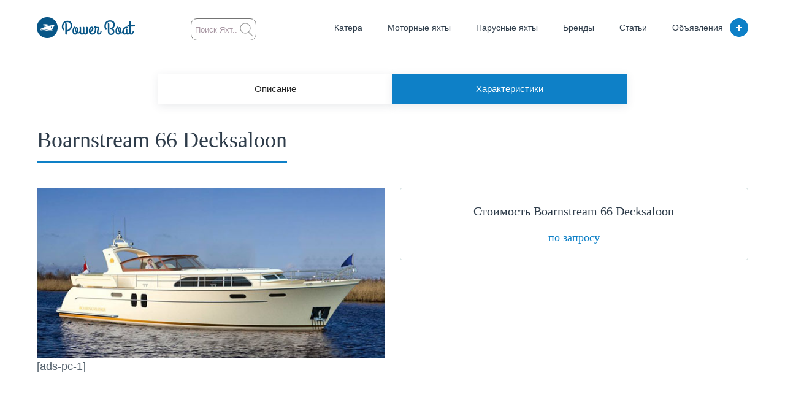

--- FILE ---
content_type: text/css
request_url: https://power-boat.ru/wp-content/themes/powerboat/css/general.css
body_size: 27915
content:
html, body, div, span, applet, object, iframe, h1, h2, h3, h4, h5, h6, p, blockquote, pre, a, abbr, acronym, address, big, cite, code, del, dfn, em, img, ins, kbd, q, s, samp, small, strike, strong, sub, sup, tt, var, b, u, i, center, dl, dt, dd, ol, ul, li, fieldset, form, label, legend, table, caption, tbody, tfoot, thead, tr, th, td, article, aside, canvas, details, embed, figure, figcaption, footer, header, hgroup, menu, nav, output, ruby, section, summary, time, mark, audio, video { margin: 0; padding: 0; border: 0; font: inherit; font-size: 100%; vertical-align: baseline; }

html { line-height: 1; }

ol, ul { list-style: none; }

table { border-collapse: collapse; border-spacing: 0; }

caption, th, td { text-align: left; font-weight: normal; vertical-align: middle; }

q, blockquote { quotes: none; }
q:before, q:after, blockquote:before, blockquote:after { content: ""; content: none; }

a img { border: none; }

article, aside, details, figcaption, figure, footer, header, hgroup, main, menu, nav, section, summary { display: block; }

/* BOX-SIZING */
/* ================================================ */
* { margin: 0; padding: 0; outline: none; -webkit-box-sizing: border-box; -moz-box-sizing: border-box; box-sizing: border-box; }
*:before, *:after { -webkit-box-sizing: border-box; -moz-box-sizing: border-box; box-sizing: border-box; }

/* CLEARFIX */
/* ================================================ */
.clearfix:before, .clearfix:after { content: " "; display: table; }

.clearfix:after { clear: both; }

/* PLACEHOLDER */
/* ================================================ */
input::-webkit-input-placeholder { color: rgba(81, 47, 72, 0.5); opacity: 1; }

input:-moz-placeholder { color: rgba(81, 47, 72, 0.5); opacity: 1; }

input::-moz-placeholder { color: rgba(81, 47, 72, 0.5); opacity: 1; }

input:-ms-input-placeholder { color: rgba(81, 47, 72, 0.5); opacity: 1; }

textarea::-webkit-input-placeholder { color: rgba(81, 47, 72, 0.5); opacity: 1; }

textarea:-moz-placeholder { color: rgba(81, 47, 72, 0.5); opacity: 1; }

textarea::-moz-placeholder { color: rgba(81, 47, 72, 0.5); opacity: 1; }

textarea:-ms-input-placeholder { color: rgba(81, 47, 72, 0.5); opacity: 1; }

body input:focus:required:invalid, body textarea:focus:required:invalid, body input:focus, body textarea:focus { outline: none; }

body input:required:valid, body textarea:required:valid { outline: none; }

:focus::-webkit-input-placeholder { opacity: 0; }

/* webkit */
:focus::-moz-placeholder { opacity: 0; }

/* Firefox 19+ */
:focus:-moz-placeholder { opacity: 0; }

/* Firefox 18- */
:focus:-ms-input-placeholder { opacity: 0; }

/* IE */
/*====================================*/
/* FONTS */
/* ================================================ */
@font-face { font-family: 'Rubik-Medium'; src: url("../fonts/Rubik-Medium.woff2") format("woff2"), url("../fonts/Rubik-Medium.ttf") format("truetype"), url("../fonts/Rubik-Medium.woff") format("woff"); font-weight: normal; font-style: normal; }
@font-face { font-family: 'Rubik-Regular'; src: url("../fonts/Rubik-Regular.woff2") format("woff2"), url("../fonts/Rubik-Regular.ttf") format("truetype"), url("../fonts/Rubik-Regular.woff") format("woff"); font-weight: normal; font-style: normal; }
@font-face { font-family: 'Tinos-bold'; src: url("../fonts/Tinos-bold.woff2") format("woff2"), url("../fonts/Tinos-bold.ttf") format("truetype"), url("../fonts/Tinos-bold.woff") format("woff"); font-weight: normal; font-style: normal; }
html, body { font-family: "Rubik-Regular", Verdana, Helvetica, Arial, sans-serif; font-size: 18px; color: #55626d; }

p { font-size: 14px; line-height: 22px; margin-bottom: 15px; }

body { background: #fff; }

.container { max-width: 1160px; margin: auto; }

img {
	display: block;
/* 	width: 100%; */
	max-width: 100%;
}

/**/
/*=============================*/
/*=====   MENU   ====*/
/*=============================*/
/**/
/* index */
/* ================================================ */
header { position: absolute; left: 0; width: 100%; padding: 28px 0; z-index: 2; }

.header_body { display: -webkit-box; display: -webkit-flex; display: -ms-flexbox; display: flex; -webkit-box-pack: justify; -ms-flex-pack: justify; justify-content: space-between; }

.logo_top { width: 160px; -webkit-transition: all .3s; transition: all .3s; }
.logo_top:hover { opacity: .6; }

.menu_top { display: inline-block; line-height: 32px; vertical-align: middle; }
.menu_top li { display: inline-block; margin-left: 36px; }
.menu_top a { display: inline-block; height: 100%; position: relative; font-family: "Rubik-Medium", Verdana, Helvetica, Arial, sans-serif; text-decoration: none; color: #2e3c4a; font-size: 14px; }
.menu_top a:before { position: absolute; bottom: 3px; left: 50%; right: 50%; content: ""; width: 0; height: 2px; background: #0e80c7; -webkit-transition: all .3s; transition: all .3s; }
.menu_top a:hover:before { width: 100%; left: 0; right: 0; }
.menu_top a:hover { color: #0e80c7; }

.plus_top { display: inline-block; width: 30px; height: 30px; margin-left: 6px; border-radius: 50%; text-align: center; vertical-align: middle; background: #0e80c7 url("../images/sprite.png") 2px -69px no-repeat; -webkit-transition: all .3s; transition: all .3s; }
.plus_top:hover { background-color: #21c3be; }

.performance { width: 100%; height: 640px; background: url("../images/performance-bg.jpg") center no-repeat; background-size: cover; }

.performance { position: relative; }

.performance_title { position: absolute; left: 0; width: 100%; bottom: 30px; text-align: center; }
.performance_title .title { text-align: center; color: #ffffff; font-family: "Tinos-bold", "Times New Roman", Times, serif; font-size: 44px; font-weight: 700; margin-bottom: 30px; }

.arrows-down-link { display: block; margin: auto; width: 30px; height: 30px; text-decoration: none; border-radius: 50%; box-shadow: 0 4px 10px rgba(46, 60, 74, 0.15); background: #ffffff url("../images/sprite.png") 6px 6px no-repeat; -webkit-transition: all .3s; transition: all .3s; }
.arrows-down-link:hover { -webkit-transform: rotate(360deg); transform: rotate(360deg); }

.type_vessel { padding: 80px 0; background: #ffffff; }

.caption_main { position: relative; text-align: center; color: #2e3c4a; font-family: "Tinos-bold", "Times New Roman", Times, serif; font-size: 36px; line-height: 43px; padding-bottom: 29px; margin-bottom: 40px; }
.caption_main:after { position: absolute; left: 50%; bottom: 0; margin-left: -20px; display: block; content: ''; height: 2px; width: 40px; background-color: #21c3be; }

.type_vessel-item { width: 31.034%; float: left; margin-right: 3.448%; border-radius: 4px; overflow: hidden; }
.type_vessel-item:nth-child(3n) { margin-right: 0; }
.type_vessel-item a { position: relative; display: block; width: 100%; height: 100%; }
.type_vessel-item a:before { display: block; content: ''; position: absolute; left: 0; top: 0; width: 100%; height: 100%; background: rgba(0, 0, 0, 0.5); opacity: 0; -webkit-transition: all .3s; transition: all .3s; }
.type_vessel-item a:hover:before { opacity: 1; }
.type_vessel-item .descr { position: absolute; left: 0; bottom: 0; width: 100%; text-align: center; text-decoration: none; padding: 47px 0 24px; color: #ffffff; font-family: "Rubik-Medium", Verdana, Helvetica, Arial, sans-serif; font-size: 20px; font-weight: 500; background-image: linear-gradient(to top, #2e3c4a 0%, rgba(46, 60, 74, 0) 100%); }

.top_articles { padding: 80px 0; background-color: #f2f7f7; }

.vessel_record { width: 360px; /*height: 334px;*/ height: 355px; box-shadow: 0 4px 14px rgba(46, 60, 74, 0.1); border-radius: 4px; border: 1px solid #dce6e7; background-color: #ffffff; float: left; overflow: hidden; }
.vessel_record .block_img a { position: relative; display: block; width: 100%; height: 100%; }
.vessel_record .block_img a:before { display: block; content: ''; position: absolute; left: 0; top: 0; width: 100%; height: 100%; background: rgba(0, 0, 0, 0.5); opacity: 0; -webkit-transition: all .3s; transition: all .3s; }
.vessel_record .block_img a:hover:before { opacity: 1; }
.vessel_record .block_text { padding: 26px 30px; }
.vessel_record .block_text p { color: #2e3c4a; font-family: "Rubik-Medium", Verdana, Helvetica, Arial, sans-serif; font-size: 18px; line-height: 24px; min-height: 48px; margin-bottom: 14px; }

.vessel_record-add { width: 360px; height: 363px; box-shadow: 0 4px 14px rgba(46, 60, 74, 0.1); border-radius: 4px; border: 1px solid #dce6e7; background-color: #ffffff; float: left; overflow: hidden; -webkit-transition: all .3s; transition: all .3s; }
.vessel_record-add:hover { -webkit-transform: scale(1.02); transform: scale(1.02); box-shadow: 0 4px 14px rgba(46, 60, 74, 0.05); }
.vessel_record-add a { text-decoration: none; }
.vessel_record-add .block_text-data { padding: 27px 10px; text-align: center; font-family: "Rubik-Medium", Verdana, Helvetica, Arial, sans-serif; }
.vessel_record-add .block_text-data .vessel_name { font-size: 18px; line-height: 24px; color: #2e3c4a; margin-bottom: 9px; }
.vessel_record-add .block_text-data .vessel_size { color: #55626d; font-size: 14px; line-height: 24px; margin-bottom: 7px; }
.vessel_record-add .block_text-data .vessel_size span { color: #2e3c4a; }
.vessel_record-add .block_text-data .vessel_price { color: #55626d; font-size: 14px; line-height: 24px; }
.vessel_record-add .block_text-data .vessel_price span { font-size: 16px; font-family: "Rubik-Medium", Verdana, Helvetica, Arial, sans-serif; color: #2e3c4a; }
.vessel_record-add .block_text-data .divider { color: #b0bdc2; font-size: 14px; }

.top_articles-block .vessel_record { width: 31.034%; margin-right: 3.448%; }
.top_articles-block .vessel_record:nth-child(3n) { margin-right: 0; }

.wr-link_articles { text-align: center; margin-top: 35px; }

.link_all-articles { text-decoration: none; display: inline-block; color: #0e80c7; font-family: "Rubik-Medium", Verdana, Helvetica, Arial, sans-serif; font-size: 14px; padding-bottom: 5px; border-bottom: 2px solid #0e80c7; -webkit-transition: all .3s; transition: all .3s; }
.link_all-articles:hover { color: #21c3be; border-bottom-color: transparent; }

.read_more { position: relative; color: #0e80c7; display: inline-block; text-decoration: none; font-family: "Rubik-Medium", Verdana, Helvetica, Arial, sans-serif; font-size: 14px; line-height: 18px; padding-right: 15px; -webkit-transition: all .3s; transition: all .3s; }
.read_more:hover { color: #21c3be; }
.read_more:after { position: absolute; top: 4px; right: 0; content: ''; display: inline-block; width: 5px; height: 9px; background: url("../images/ic-arrow-blue.png") no-repeat; background-size: cover; }
.read_more:hover:after { right: -3px; }

.block_caption { display: -webkit-box; display: -webkit-flex; display: -ms-flexbox; display: flex; -webkit-box-orient: vertical; -webkit-box-direction: normal; -ms-flex-direction: column; flex-direction: column; -webkit-box-pack: center; -ms-flex-pack: center; justify-content: center; -webkit-box-align: center; -ms-flex-align: center; align-items: center; width: 31.034%; }
.block_caption .read_more { line-height: 18px; }
.block_caption .caption_main { margin-bottom: 30px; }

.brand { padding: 80px 0; background: #ffffff; }
.brand .container { display: -webkit-box; display: -webkit-flex; display: -ms-flexbox; display: flex; -webkit-box-pack: justify; -ms-flex-pack: justify; justify-content: space-between; -webkit-box-align: center; -ms-flex-align: center; align-items: center; }

.block_brand { width: 65.517%; }

.brand_item { float: left; display: -webkit-box; display: -webkit-flex; display: -ms-flexbox; display: flex; -webkit-box-orient: vertical; -webkit-box-direction: normal; -ms-flex-direction: column; flex-direction: column; -webkit-box-pack: justify; -ms-flex-pack: justify; justify-content: space-between; -webkit-box-align: center; -ms-flex-align: center; align-items: center; width: 32.368%; height: 140px; border-radius: 4px; border: 1px solid #d3dfe0; padding: 7px 0 15px; background-color: #ffffff; margin: 5px 1.4% 5px 0; }
.brand_item:nth-child(3n) { margin-right: 0; }
.brand_item .block_img { width: 133px; height: auto; }

.brand_name { color: #2e3c4a; font-family: "Rubik-Medium", Verdana, Helvetica, Arial, sans-serif; font-size: 16px; line-height: 24px; }
.brand_name span { color: #b0bdc2; }

.private_ads { padding: 80px 0; background-color: #f2f7f7; }
.private_ads .container { display: -webkit-box; display: -webkit-flex; display: -ms-flexbox; display: flex; -webkit-box-pack: justify; -ms-flex-pack: justify; justify-content: space-between; -webkit-box-align: center; -ms-flex-align: center; align-items: center; }
.private_ads .block_caption { padding-bottom: 70px; }

.wr_slider-ads { width: 68.963%; margin-left: -20px; }
.wr_slider-ads .vessel_record-add { margin: 0 20px; }
.wr_slider-ads .vessel_record-add:hover { -webkit-transform: scale(1.02); transform: scale(1.02); box-shadow: 0 4px 14px rgba(46, 60, 74, 0.05); }

.block_button { text-align: center; margin-top: 30px; }

.slick-arrow { font-size: 0; width: 30px; height: 30px; border: 1px solid #2e3c4a; border-radius: 50%; cursor: pointer; margin: 0 3px; -webkit-transition: all .3s; transition: all .3s; }
.slick-arrow:hover { opacity: .5; }

.slick-arrow.prev { -webkit-transform: rotate(180deg); transform: rotate(180deg); background: url("../images/sprite.png") 4px -36px no-repeat; }

.slick-arrow.next { background: url("../images/sprite.png") 4px -36px no-repeat; }

.slick-arrow.slick-disabled { opacity: .5; }

.slider-ads.slick-slider .slick-track { padding: 10px 0; }

.advert { text-decoration: none; text-align: center; width: 180px; height: 44px; border-radius: 4px; background-color: #0e80c7; color: #ffffff; font-family: "Rubik-Medium", Verdana, Helvetica, Arial, sans-serif; font-size: 14px; line-height: 44px; -webkit-transition: all .3s; transition: all .3s; margin-bottom: 7px; }
.advert:hover { background: #21c3be; }

span.advert_subtext { color: #55626d; font-size: 14px; line-height: 24px; }

footer { padding: 20px 0; background-color: #2e3c4a; }
footer .container { display: -webkit-box; display: -webkit-flex; display: -ms-flexbox; display: flex; -webkit-box-pack: justify; -ms-flex-pack: justify; justify-content: space-between; -webkit-box-align: center; -ms-flex-align: center; align-items: center; }

.copyright { display: inline-block; margin-right: 54px; opacity: 0.6; color: #ffffff; font-size: 14px; line-height: 24px; }

.menu_bottom { display: inline-block; }
.menu_bottom li { display: inline-block; margin-right: 24px; }
.menu_bottom a { display: inline-block; position: relative; text-decoration: none; color: #ffffff; font-family: "Rubik-Medium", Verdana, Helvetica, Arial, sans-serif; font-size: 14px; line-height: 24px; -webkit-transition: all .3s; transition: all .3s; }
.menu_bottom a:hover { opacity: .6; }

.social_icons .icons { display: inline-block; vertical-align: middle; width: 30px; height: 30px; border-radius: 50%; background: #ffffff; margin-left: 5px; -webkit-transition: all .3s; transition: all .3s; }
.social_icons .icons:hover { opacity: .6; }
.social_icons .vk-ico { background: #ffffff url("../images/sprite.png") 3px -107px no-repeat; }
.social_icons .fb-ico { background: #ffffff url("../images/sprite.png") 4px -140px no-repeat; }
.social_icons .ins-ico { background: #ffffff url("../images/sprite.png") 4px -175px no-repeat; }

/* card */
/* ================================================ */
.card { padding: 90px 0 80px; }

.card_item { margin-top: 50px; }

.card_item-slider { width: 57.758%; float: left; margin-left: -5px; }

.wr-card_slider { margin-bottom: 20px; }

.card_slider [class*="slide_"] { margin: 0 5px; }

.card_mini-slider [class*="slide_"] { margin: 0 5px; cursor: pointer; }

.wr-card_miniSlider { width: 270px; }

.card_item-data { float: right; width: 39.655%; }
.card_item-data .card_title { color: #2e3c4a; font-family: "Tinos-bold", "Times New Roman", Times, serif; font-size: 36px; line-height: 28px; margin-bottom: 37px; }
.card_item-data .card_price { padding: 22px 20px; border-radius: 4px; border: 1px solid #d3dfe0; background-color: #ffffff; margin-bottom: 25px; }
.card_item-data .card_price-first { display: inline-block; color: #55626d; font-size: 14px; width: 47%; }
.card_item-data .card_price-last { display: inline-block; color: #2e3c4a; font-family: "Rubik-Medium", Verdana, Helvetica, Arial, sans-serif; font-size: 16px; width: 49%; }

.table_card table { width: 100%; background-color: #f2f7f7; color: #55626d; font-size: 14px; }
.table_card caption { color: #2e3c4a; font-family: "Rubik-Medium", Verdana, Helvetica, Arial, sans-serif; font-size: 16px; line-height: 24px; margin-bottom: 16px; }
.table_card tr:nth-child(2n) { background: #ffffff; }
.table_card td { padding: 13px 20px; }
.table_card td:first-child { width: 44%; }
.table_card td:nth-child(2n) { color: #2e3c4a; }

.similar { padding: 80px 0; background-color: #f2f7f7; }
.similar .similar_title { text-align: center; color: #2e3c4a; font-family: "Tinos-bold", "Times New Roman", Times, serif; font-size: 36px; margin-bottom: 55px; }

.wr_slider-adsAll { max-width: 1200px; }
.wr_slider-adsAll .vessel_record-add { margin: 0 20px; }

.slider-adsAll.slick-slider .slick-track { padding: 10px 0; }

.slider-adsAll .vessel_record { margin: 0 20px; }

.boats { padding: 90px 0 10px; }

.boats_box { margin-top: 50px; }

article { float: left; width: 65.517%; }

aside { float: right; width: 31.034%; }

.block_boats-title { display: -webkit-box; display: -webkit-flex; display: -ms-flexbox; display: flex; -webkit-box-pack: justify; -ms-flex-pack: justify; justify-content: space-between; -webkit-box-align: end; -ms-flex-align: end; align-items: flex-end; margin-bottom: 75px; }
.block_boats-title .title { color: #2e3c4a; font-family: "Tinos-bold", "Times New Roman", Times, serif; font-size: 36px; line-height: 30px; }

.block_selection { color: #55626d; font-family: "Rubik-Medium", Verdana, Helvetica, Arial, sans-serif; font-size: 14px; }
.block_selection span { display: inline-block; }
.block_selection .fs-dropdown { display: inline-block; }
.block_selection .fs-dropdown-selected { color: #0e80c7; font-family: "Rubik-Medium", Verdana, Helvetica, Arial, sans-serif; padding: 0 19px 0 3px; font-size: 14px; border: none; }
.block_selection .fs-dropdown.fs-light .fs-dropdown-selected:after { content: ''; display: inline-block; position: absolute; top: 4px; right: 2px; width: 6px; height: 6px; border-left: 1px solid #0e80c7; border-bottom: 1px solid #0e80c7; -webkit-transform: rotate(-45deg); transform: rotate(-45deg); }
.block_selection .fs-dropdown.fs-light.fs-dropdown-focus.fs-dropdown-open .fs-dropdown-selected:after { top: 7px; -webkit-transform: rotate(135deg); transform: rotate(135deg); }
.block_selection .fs-dropdown-options { border: none; }
.block_selection .fs-dropdown-item { padding: 3px; }
.block_selection .fs-dropdown-item:hover { background: #f6f4f4; }

.box_all-boats .vessel_record-add { width: 47.368%; float: left; margin-bottom: 40px; /*padding-bottom: 15px;*/ }
.box_all-boats .vessel_record-add:nth-child(2n) { float: right; }

.wr-pagination { text-align: center; margin-bottom: 75px; }

.pagination a { display: inline-block; text-decoration: none; width: 40px; height: 40px; line-height: 40px; text-align: center; border-radius: 4px; border: 1px solid #d3dfe0; background-color: #ffffff; vertical-align: middle; color: #8a979e; font-family: "Rubik-Medium", Verdana, Helvetica, Arial, sans-serif; font-size: 14px; margin: 0 3px; -webkit-transition: all .3s; transition: all .3s; }
.pagination a:hover { color: #0e80c7; }
.pagination a.active { cursor: inherit; color: #0e80c7; }
.pagination span { display: inline-block; width: 40px; height: 40px; line-height: 40px; text-align: center; border-radius: 4px; border: 1px solid #d3dfe0; background-color: #ffffff; vertical-align: middle; color: #8a979e; font-family: "Rubik-Medium", Verdana, Helvetica, Arial, sans-serif; font-size: 14px; margin: 0 3px; }

.title_boats-description { color: #2e3c4a; font-family: "Tinos-bold", "Times New Roman", Times, serif; font-size: 26px; }

.block_boats-description .title_boats-description { margin-bottom: 28px; }
.block_boats-description .show_more { margin-top: 20px; }

ul.disk_blue { color: #55626d; font-family: "Rubik-Regular", Verdana, Helvetica, Arial, sans-serif; font-size: 14px; line-height: 22px; margin: 20px 0 20px 20px; }
ul.disk_blue li { position: relative; padding-left: 8px; }
ul.disk_blue li:before { display: inline-block; position: absolute; top: 8px; left: 0; content: ''; width: 3px; height: 3px; background: #0e80c7; border-radius: 50%; }

.show_more { position: relative; display: inline-block; color: #0e80c7; font-family: "Rubik-Regular", Verdana, Helvetica, Arial, sans-serif; padding: 0 19px 0 0; font-size: 14px; cursor: pointer; }
/*.show_more:after { content: ''; display: inline-block; position: absolute; top: 3px; right: 2px; width: 6px; height: 6px; border-left: 1px solid #0e80c7; border-bottom: 1px solid #0e80c7; -webkit-transform: rotate(-45deg); transform: rotate(-45deg); }*/

.block_type-boats { box-shadow: 0 4px 14px rgba(46, 60, 74, 0.1); border-radius: 4px; border: 1px solid #dce6e7; background-color: #ffffff; }
.block_type-boats .title { color: #2e3c4a; font-family: "Rubik-Medium", Verdana, Helvetica, Arial, sans-serif; font-size: 18px; line-height: 24px; margin-bottom: 15px; }

.block_checkbox { padding: 27px 30px 22px; }

.checkbox-item { margin-top: 3px; }
.checkbox-item .fs-checkbox { float: left; line-height: 24px; margin-top: 2px; }
.checkbox-item .fs-checkbox-marker { width: 18px; height: 18px; border-radius: 3px; border: 1px solid #b0bdc2; background-color: #ffffff; }
.checkbox-item .fs-checkbox-flag:before { border-color: #fff; }
.checkbox-item .fs-checkbox.fs-light.fs-checkbox-checked .fs-checkbox-marker { background-color: #0e80c7; }
.checkbox-item .fs-checkbox-flag:before { margin-top: 2px; }
.checkbox-item label { color: #2e3c4a; font-family: "Rubik-Regular", Verdana, Helvetica, Arial, sans-serif; font-size: 14px; line-height: 24px; padding-left: 10px; }
.checkbox-item label span { color: #0e80c7; }

.manufacturers_list { position: relative; color: #2e3c4a; font-family: "Rubik-Medium", Verdana, Helvetica, Arial, sans-serif; font-size: 18px; padding: 30px; border-top: 1px solid #dce6e7; cursor: pointer; }
.manufacturers_list:after { content: ''; display: inline-block; position: absolute; top: 35px; right: 32px; width: 6px; height: 6px; border-left: 1px solid #0e80c7; border-bottom: 1px solid #0e80c7; -webkit-transform: rotate(-45deg); transform: rotate(-45deg); }

/**/
/*=============================*/
/*=====          Sidebar   ====*/
/*=============================*/
/**/
.o-grid__item { display: block; position: fixed; top: 4px; right: 0; margin: 10px; z-index: 3; }

.touch-menu { display: none; }

.touch-menu:focus { outline: none; }

.touch-menu span { display: block; position: absolute; top: 21px; left: 6px; right: 6px; height: 4px; background: white; }

.touch-menu span::before, .touch-menu span::after { position: absolute; display: block; left: 0; width: 100%; height: 4px; background-color: #fff; content: ""; }

.touch-menu span::before { top: -10px; }

.touch-menu span::after { bottom: -10px; }

.touch-menu { background-color: #0e80c7; }

.touch-menu span { -webkit-transition: background 0.3s; transition: background 0.3s; }

.touch-menu span::before, .touch-menu span::after { -webkit-transition-duration: 0.3s, 0.3s; transition-duration: 0.3s, 0.3s; -webkit-transition-delay: 0.3s; transition-delay: 0.3s; }

.touch-menu span::before { -webkit-transition-property: top, -webkit-transform; transition-property: top, transform; }

.touch-menu span::after { -webkit-transition-property: bottom, -webkit-transform; transition-property: bottom, transform; }

.touch-menu.active { background-color: #000; }

.touch-menu.active span { background: none; }

.touch-menu.active span::before { top: 0; -webkit-transform: rotate(45deg); -ms-transform: rotate(45deg); transform: rotate(45deg); }

.touch-menu.active span::after { bottom: 0; -webkit-transform: rotate(-45deg); -ms-transform: rotate(-45deg); transform: rotate(-45deg); }

.touch-menu.active span::before, .touch-menu.active span::after { -webkit-transition-delay: 0.3s; transition-delay: 0.3s; }

@media only screen and (max-width: 768px) { .touch-menu { display: block; position: relative; overflow: hidden; margin: 5px; width: 45px; height: 45px; font-size: 0; text-indent: -9999px; box-shadow: none; border-radius: 3px; border: none; cursor: pointer; -webkit-transition: background 0.3s; transition: background 0.3s; }
  header { left: -343px; position: fixed; width: 340px; height: 100%; opacity: 1; -webkit-transition: left .5s ease-out 0.3s; -moz-transition: left .5s ease-out 0.3s; -o-transition: left .5s ease-out 0.3s; transition: left .5s ease-out 0.3s; }
  header.active { left: 0; }
  header { -webkit-flex-direction: column; flex-direction: column; -webkit-justify-content: flex-start; justify-content: flex-start; padding: 42px 20px 42px; background: rgba(255, 255, 255, 0.95); }
  header:after { bottom: 10px; }
  nav { order: 3; height: 100%; }
  nav ul { display: -webkit-box; display: -webkit-flex; display: -ms-flexbox; display: flex; -webkit-flex-direction: column; flex-direction: column; -webkit-justify-content: space-around; justify-content: space-around; height: 94%; }
  nav li { display: block; margin: 10px 0; }
  nav a { font-size: 18px; }
  .tlf-header { order: 2; margin: 20px 0; }
  .logo { width: auto; }
  .tlf-header div:first-child a { font-size: 21px; }
  .header_body { height: 100%; -webkit-flex-direction: column; flex-direction: column; }
  .menu_top { display: -webkit-box; display: -webkit-flex; display: -ms-flexbox; display: flex; -webkit-box-pack: center; -ms-flex-pack: center; justify-content: center; -webkit-box-align: center; -ms-flex-align: center; align-items: center; }
  .menu_top li { display: block; margin-left: 0; }
  .logo_top { margin: auto; }
  .plus_top { display: block; margin: auto; } }
/* MEDIA */
/* ================================================ */
@media only screen and (max-width: 1024px) { .container { padding: 0 15px; }
  .vessel_record .block_text p { min-height: 72px; }
  article { width: 60%; }
  aside { width: 38%; } }
@media only screen and (max-width: 768px) { .top_articles-block .vessel_record { width: 48%; margin-right: 0; margin-bottom: 20px; height: auto; }
  .top_articles-block .vessel_record:nth-child(2n) { float: right; }
  .brand_item { width: 49%; margin-right: 0; }
  .brand_item:nth-child(2n) { float: right; }
  .caption_main { font-size: 28px; line-height: 38px; }
  .private_ads .container { -ms-flex-wrap: wrap; flex-wrap: wrap; }
  .wr_slider-ads { width: 100%; margin-left: 0; }
  .private_ads .block_caption { width: 100%; }
  .vessel_record-add { height: auto; }
  .block_text-data { padding: 27px 10px; }
  footer .container { -ms-flex-wrap: wrap; flex-wrap: wrap; text-align: center; }
  .footer_menu { margin-bottom: 15px; }
  .social_icons { margin: auto; }
  .copyright { margin-right: 0; margin-bottom: 10px; }
  .box_all-boats .vessel_record-add { width: 100%; }
  article { width: 49%; }
  aside { width: 49%; }
  .card_item-slider { width: 100%; }
  .card_item-data { width: 100%; margin-bottom: 30px; }
  .card_item { margin-top: 0; }
  .card_item-slider { margin-left: 0; } }
@media only screen and (max-width: 480px) { .type_vessel-item { width: 100%; margin-right: 0; margin-bottom: 20px; }
  .top_articles-block .vessel_record { width: 100%; }
  .brand .container { -ms-flex-wrap: wrap; flex-wrap: wrap; }
  .block_caption { width: 100%; margin-bottom: 30px; }
  .block_brand { width: 100%; }
  .brand_name { font-size: 13px; }
  article { width: 100%; }
  aside { width: 100%; margin-bottom: 30px; }
  .boats_box { margin-top: 0; }
  .block_boats-description p { text-align: justify; } }


--- FILE ---
content_type: application/javascript
request_url: https://power-boat.ru/wp-content/themes/powerboat/js/libs/formstone.js
body_size: 25108
content:
/*! formstone v1.4.4 [core.js] 2018-03-15 | GPL-3.0 License | formstone.it */
!function(e){"function"==typeof define&&define.amd?define(["jquery"],e):e(jQuery)}(function(e){"use strict";function t(e,t,n,s){var i,r={raw:{}};s=s||{};for(i in s)s.hasOwnProperty(i)&&("classes"===e?(r.raw[s[i]]=t+"-"+s[i],r[s[i]]="."+t+"-"+s[i]):(r.raw[i]=s[i],r[i]=s[i]+"."+t));for(i in n)n.hasOwnProperty(i)&&("classes"===e?(r.raw[i]=n[i].replace(/{ns}/g,t),r[i]=n[i].replace(/{ns}/g,"."+t)):(r.raw[i]=n[i].replace(/.{ns}/g,""),r[i]=n[i].replace(/{ns}/g,t)));return r}function n(){p.windowWidth=p.$window.width(),p.windowHeight=p.$window.height(),g=f.startTimer(g,y,s)}function s(){for(var e in p.ResizeHandlers)p.ResizeHandlers.hasOwnProperty(e)&&p.ResizeHandlers[e].callback.call(window,p.windowWidth,p.windowHeight)}function i(){if(p.support.raf){p.window.requestAnimationFrame(i);for(var e in p.RAFHandlers)p.RAFHandlers.hasOwnProperty(e)&&p.RAFHandlers[e].callback.call(window)}}function r(e,t){return parseInt(e.priority)-parseInt(t.priority)}var o,a,c,l="undefined"!=typeof window?window:this,u=l.document,d=function(){this.Version="@version",this.Plugins={},this.DontConflict=!1,this.Conflicts={fn:{}},this.ResizeHandlers=[],this.RAFHandlers=[],this.window=l,this.$window=e(l),this.document=u,this.$document=e(u),this.$body=null,this.windowWidth=0,this.windowHeight=0,this.fallbackWidth=1024,this.fallbackHeight=768,this.userAgent=window.navigator.userAgent||window.navigator.vendor||window.opera,this.isFirefox=/Firefox/i.test(this.userAgent),this.isChrome=/Chrome/i.test(this.userAgent),this.isSafari=/Safari/i.test(this.userAgent)&&!this.isChrome,this.isMobile=/Android|webOS|iPhone|iPad|iPod|BlackBerry/i.test(this.userAgent),this.isIEMobile=/IEMobile/i.test(this.userAgent),this.isFirefoxMobile=this.isFirefox&&this.isMobile,this.transform=null,this.transition=null,this.support={file:!!(window.File&&window.FileList&&window.FileReader),history:!!(window.history&&window.history.pushState&&window.history.replaceState),matchMedia:!(!window.matchMedia&&!window.msMatchMedia),pointer:!!window.PointerEvent,raf:!(!window.requestAnimationFrame||!window.cancelAnimationFrame),touch:!!("ontouchstart"in window||window.DocumentTouch&&document instanceof window.DocumentTouch),transition:!1,transform:!1}},f={killEvent:function(e,t){try{e.preventDefault(),e.stopPropagation(),t&&e.stopImmediatePropagation()}catch(e){}},killGesture:function(e){try{e.preventDefault()}catch(e){}},lockViewport:function(t){v[t]=!0,e.isEmptyObject(v)||b||(o.length?o.attr("content",c):o=e("head").append('<meta name="viewport" content="'+c+'">'),p.$body.on(m.gestureChange,f.killGesture).on(m.gestureStart,f.killGesture).on(m.gestureEnd,f.killGesture),b=!0)},unlockViewport:function(t){"undefined"!==e.type(v[t])&&delete v[t],e.isEmptyObject(v)&&b&&(o.length&&(a?o.attr("content",a):o.remove()),p.$body.off(m.gestureChange).off(m.gestureStart).off(m.gestureEnd),b=!1)},startTimer:function(e,t,n,s){return f.clearTimer(e),s?setInterval(n,t):setTimeout(n,t)},clearTimer:function(e,t){e&&(t?clearInterval(e):clearTimeout(e),e=null)},sortAsc:function(e,t){return parseInt(e,10)-parseInt(t,10)},sortDesc:function(e,t){return parseInt(t,10)-parseInt(e,10)},decodeEntities:function(e){var t=p.document.createElement("textarea");return t.innerHTML=e,t.value},parseQueryString:function(e){for(var t={},n=e.slice(e.indexOf("?")+1).split("&"),s=0;s<n.length;s++){var i=n[s].split("=");t[i[0]]=i[1]}return t}},p=new d,h=e.Deferred(),w={base:"{ns}",element:"{ns}-element"},m={namespace:".{ns}",beforeUnload:"beforeunload.{ns}",blur:"blur.{ns}",change:"change.{ns}",click:"click.{ns}",dblClick:"dblclick.{ns}",drag:"drag.{ns}",dragEnd:"dragend.{ns}",dragEnter:"dragenter.{ns}",dragLeave:"dragleave.{ns}",dragOver:"dragover.{ns}",dragStart:"dragstart.{ns}",drop:"drop.{ns}",error:"error.{ns}",focus:"focus.{ns}",focusIn:"focusin.{ns}",focusOut:"focusout.{ns}",gestureChange:"gesturechange.{ns}",gestureStart:"gesturestart.{ns}",gestureEnd:"gestureend.{ns}",input:"input.{ns}",keyDown:"keydown.{ns}",keyPress:"keypress.{ns}",keyUp:"keyup.{ns}",load:"load.{ns}",mouseDown:"mousedown.{ns}",mouseEnter:"mouseenter.{ns}",mouseLeave:"mouseleave.{ns}",mouseMove:"mousemove.{ns}",mouseOut:"mouseout.{ns}",mouseOver:"mouseover.{ns}",mouseUp:"mouseup.{ns}",panStart:"panstart.{ns}",pan:"pan.{ns}",panEnd:"panend.{ns}",resize:"resize.{ns}",scaleStart:"scalestart.{ns}",scaleEnd:"scaleend.{ns}",scale:"scale.{ns}",scroll:"scroll.{ns}",select:"select.{ns}",swipe:"swipe.{ns}",touchCancel:"touchcancel.{ns}",touchEnd:"touchend.{ns}",touchLeave:"touchleave.{ns}",touchMove:"touchmove.{ns}",touchStart:"touchstart.{ns}"},g=null,y=20,v=[],b=!1;return d.prototype.NoConflict=function(){p.DontConflict=!0;for(var t in p.Plugins)p.Plugins.hasOwnProperty(t)&&(e[t]=p.Conflicts[t],e.fn[t]=p.Conflicts.fn[t])},d.prototype.Ready=function(e){"complete"===p.document.readyState||"loading"!==p.document.readyState&&!p.document.documentElement.doScroll?e():p.document.addEventListener("DOMContentLoaded",e)},d.prototype.Plugin=function(n,s){return p.Plugins[n]=function(n,s){function i(t){var i,r,a,l="object"===e.type(t),u=Array.prototype.slice.call(arguments,l?1:0),d=this,f=e();for(t=e.extend(!0,{},s.defaults||{},l?t:{}),r=0,a=d.length;r<a;r++)if(i=d.eq(r),!o(i)){s.guid++;var p="__"+s.guid,h=s.classes.raw.base+p,w=i.data(n+"-options"),m=e.extend(!0,{$el:i,guid:p,numGuid:s.guid,rawGuid:h,dotGuid:"."+h},t,"object"===e.type(w)?w:{});i.addClass(s.classes.raw.element).data(c,m),s.methods._construct.apply(i,[m].concat(u)),f=f.add(i)}for(r=0,a=f.length;r<a;r++)i=f.eq(r),s.methods._postConstruct.apply(i,[o(i)]);return d}function o(e){return e.data(c)}var a="fs-"+n,c="fs"+n.replace(/(^|\s)([a-z])/g,function(e,t,n){return t+n.toUpperCase()});return s.initialized=!1,s.priority=s.priority||10,s.classes=t("classes",a,w,s.classes),s.events=t("events",n,m,s.events),s.functions=e.extend({getData:o,iterate:function(t){for(var n=this,s=Array.prototype.slice.call(arguments,1),i=0,r=n.length;i<r;i++){var a=n.eq(i),c=o(a)||{};"undefined"!==e.type(c.$el)&&t.apply(a,[c].concat(s))}return n}},f,s.functions),s.methods=e.extend(!0,{_construct:e.noop,_postConstruct:e.noop,_destruct:e.noop,_resize:!1,destroy:function(e){s.functions.iterate.apply(this,[s.methods._destruct].concat(Array.prototype.slice.call(arguments,1))),this.removeClass(s.classes.raw.element).removeData(c)}},s.methods),s.utilities=e.extend(!0,{_initialize:!1,_delegate:!1,defaults:function(t){s.defaults=e.extend(!0,s.defaults,t||{})}},s.utilities),s.widget&&(p.Conflicts.fn[n]=e.fn[n],e.fn[c]=function(t){if(this instanceof e){var n=s.methods[t];if("object"===e.type(t)||!t)return i.apply(this,arguments);if(n&&0!==t.indexOf("_")){var r=[n].concat(Array.prototype.slice.call(arguments,1));return s.functions.iterate.apply(this,r)}return this}},p.DontConflict||(e.fn[n]=e.fn[c])),p.Conflicts[n]=e[n],e[c]=s.utilities._delegate||function(t){var n=s.utilities[t]||s.utilities._initialize||!1;if(n){var i=Array.prototype.slice.call(arguments,"object"===e.type(t)?0:1);return n.apply(window,i)}},p.DontConflict||(e[n]=e[c]),s.namespace=n,s.namespaceClean=c,s.guid=0,s.methods._resize&&(p.ResizeHandlers.push({namespace:n,priority:s.priority,callback:s.methods._resize}),p.ResizeHandlers.sort(r)),s.methods._raf&&(p.RAFHandlers.push({namespace:n,priority:s.priority,callback:s.methods._raf}),p.RAFHandlers.sort(r)),s}(n,s),p.Plugins[n]},p.$window.on("resize.fs",n),n(),i(),p.Ready(function(){p.$body=e("body"),e("html").addClass(p.support.touch?"touchevents":"no-touchevents"),o=e('meta[name="viewport"]'),a=!!o.length&&o.attr("content"),c="width=device-width, initial-scale=1.0, maximum-scale=1.0, user-scalable=0",h.resolve()}),m.clickTouchStart=m.click+" "+m.touchStart,function(){var e,t={WebkitTransition:"webkitTransitionEnd",MozTransition:"transitionend",OTransition:"otransitionend",transition:"transitionend"},n=["transition","-webkit-transition"],s={transform:"transform",MozTransform:"-moz-transform",OTransform:"-o-transform",msTransform:"-ms-transform",webkitTransform:"-webkit-transform"},i="transitionend",r="",o="",a=document.createElement("div");for(e in t)if(t.hasOwnProperty(e)&&e in a.style){i=t[e],p.support.transition=!0;break}m.transitionEnd=i+".{ns}";for(e in n)if(n.hasOwnProperty(e)&&n[e]in a.style){r=n[e];break}p.transition=r;for(e in s)if(s.hasOwnProperty(e)&&s[e]in a.style){p.support.transform=!0,o=s[e];break}p.transform=o}(),window.Formstone=p,p});


/*! formstone v1.4.4 [touch.js] 2018-03-15 | GPL-3.0 License | formstone.it */
!function(e){"function"==typeof define&&define.amd?define(["jquery","./core"],e):e(jQuery,Formstone)}(function(e,t){"use strict";function a(e){e.preventManipulation&&e.preventManipulation();var t=e.data,a=e.originalEvent;if(a.type.match(/(up|end|cancel)$/i))s(e);else{if(a.pointerId){var o=!1;for(var p in t.touches)t.touches[p].id===a.pointerId&&(o=!0,t.touches[p].pageX=a.pageX,t.touches[p].pageY=a.pageY);o||t.touches.push({id:a.pointerId,pageX:a.pageX,pageY:a.pageY})}else t.touches=a.touches;a.type.match(/(down|start)$/i)?n(e):a.type.match(/move$/i)&&i(e)}}function n(n){var o=n.data,p="undefined"!==e.type(o.touches)&&o.touches.length?o.touches[0]:null;p&&o.$el.off(d.mouseDown),o.touching||(o.startE=n.originalEvent,o.startX=p?p.pageX:n.pageX,o.startY=p?p.pageY:n.pageY,o.startT=(new Date).getTime(),o.scaleD=1,o.passed=!1),o.$links&&o.$links.off(d.click);var l=c(o.scale?d.scaleStart:d.panStart,n,o.startX,o.startY,o.scaleD,0,0,"","");if(o.scale&&o.touches&&o.touches.length>=2){var h=o.touches;o.pinch={startX:r(h[0].pageX,h[1].pageX),startY:r(h[0].pageY,h[1].pageY),startD:u(h[1].pageX-h[0].pageX,h[1].pageY-h[0].pageY)},l.pageX=o.startX=o.pinch.startX,l.pageY=o.startY=o.pinch.startY}o.touching||(o.touching=!0,o.pan&&!p&&X.on(d.mouseMove,o,i).on(d.mouseUp,o,s),t.support.pointer?X.on([d.pointerMove,d.pointerUp,d.pointerCancel].join(" "),o,a):X.on([d.touchMove,d.touchEnd,d.touchCancel].join(" "),o,a),o.$el.trigger(l))}function i(t){var a=t.data,n="undefined"!==e.type(a.touches)&&a.touches.length?a.touches[0]:null,i=n?n.pageX:t.pageX,o=n?n.pageY:t.pageY,p=i-a.startX,l=o-a.startY,h=p>0?"right":"left",g=l>0?"down":"up",X=Math.abs(p)>Y,v=Math.abs(l)>Y;if(!a.passed&&a.axis&&(a.axisX&&v||a.axisY&&X))s(t);else{!a.passed&&(!a.axis||a.axis&&a.axisX&&X||a.axisY&&v)&&(a.passed=!0),a.passed&&(f.killEvent(t),f.killEvent(a.startE));var w=!0,x=c(a.scale?d.scale:d.pan,t,i,o,a.scaleD,p,l,h,g);if(a.scale)if(a.touches&&a.touches.length>=2){var m=a.touches;a.pinch.endX=r(m[0].pageX,m[1].pageX),a.pinch.endY=r(m[0].pageY,m[1].pageY),a.pinch.endD=u(m[1].pageX-m[0].pageX,m[1].pageY-m[0].pageY),a.scaleD=a.pinch.endD/a.pinch.startD,x.pageX=a.pinch.endX,x.pageY=a.pinch.endY,x.scale=a.scaleD,x.deltaX=a.pinch.endX-a.pinch.startX,x.deltaY=a.pinch.endY-a.pinch.startY}else a.pan||(w=!1);w&&a.$el.trigger(x)}}function s(t){var a=t.data,i="undefined"!==e.type(a.touches)&&a.touches.length?a.touches[0]:null,s=i?i.pageX:t.pageX,p=i?i.pageY:t.pageY,r=s-a.startX,u=p-a.startY,l=(new Date).getTime(),h=a.scale?d.scaleEnd:d.panEnd,g=r>0?"right":"left",w=u>0?"down":"up",x=Math.abs(r)>1,m=Math.abs(u)>1;if(a.swipe&&Math.abs(r)>Y&&l-a.startT<v&&(h=d.swipe),a.axis&&(a.axisX&&m||a.axisY&&x)||x||m){a.$links=a.$el.find("a");for(var M=0,D=a.$links.length;M<D;M++)o(a.$links.eq(M),a)}var E=c(h,t,s,p,a.scaleD,r,u,g,w);X.off([d.touchMove,d.touchEnd,d.touchCancel,d.mouseMove,d.mouseUp,d.pointerMove,d.pointerUp,d.pointerCancel].join(" ")),a.$el.trigger(E),a.touches=[],a.scale,i&&(a.touchTimer=f.startTimer(a.touchTimer,5,function(){a.$el.on(d.mouseDown,a,n)})),a.touching=!1}function o(t,a){t.on(d.click,a,p);var n=e._data(t[0],"events").click;n.unshift(n.pop())}function p(e){f.killEvent(e,!0),e.data.$links.off(d.click)}function c(t,a,n,i,s,o,p,c,r){return e.Event(t,{originalEvent:a,bubbles:!0,pageX:n,pageY:i,scale:s,deltaX:o,deltaY:p,directionX:c,directionY:r})}function r(e,t){return(e+t)/2}function u(e,t){return Math.sqrt(e*e+t*t)}function l(e,t){e.css({"-ms-touch-action":t,"touch-action":t})}var h=!t.window.PointerEvent,g=t.Plugin("touch",{widget:!0,defaults:{axis:!1,pan:!1,scale:!1,swipe:!1},methods:{_construct:function(e){if(e.touches=[],e.touching=!1,this.on(d.dragStart,f.killEvent),e.swipe&&(e.pan=!0),e.scale&&(e.axis=!1),e.axisX="x"===e.axis,e.axisY="y"===e.axis,t.support.pointer){var i="";!e.axis||e.axisX&&e.axisY?i="none":(e.axisX&&(i+=" pan-y"),e.axisY&&(i+=" pan-x")),l(this,i),this.on(d.pointerDown,e,a)}else this.on(d.touchStart,e,a).on(d.mouseDown,e,n)},_destruct:function(e){this.off(d.namespace),l(this,"")}},events:{pointerDown:h?"MSPointerDown":"pointerdown",pointerUp:h?"MSPointerUp":"pointerup",pointerMove:h?"MSPointerMove":"pointermove",pointerCancel:h?"MSPointerCancel":"pointercancel"}}),d=g.events,f=g.functions,X=t.$window,Y=10,v=50;d.pan="pan",d.panStart="panstart",d.panEnd="panend",d.scale="scale",d.scaleStart="scalestart",d.scaleEnd="scaleend",d.swipe="swipe"});


/*! formstone v1.4.4 [dropdown.js] 2018-03-15 | GPL-3.0 License | formstone.it */
!function(e){"function"==typeof define&&define.amd?define(["jquery","./core","./scrollbar","./touch"],e):e(jQuery,Formstone)}(function(e,t){"use strict";function l(t){for(var l="",i=0,s=t.$allOptions.length;i<s;i++){var o=t.$allOptions.eq(i),a=[];if("OPTGROUP"===o[0].tagName)a.push(g.group),o.prop("disabled")&&a.push(g.disabled),l+='<span class="'+a.join(" ")+'">'+o.attr("label")+"</span>";else{var d=o.val(),n=o.data("label"),r=t.links?"a":'button type="button"';o.attr("value")||o.attr("value",d),a.push(g.item),o.hasClass(g.item_placeholder)&&(a.push(g.item_placeholder),r="span"),o.prop("selected")&&a.push(g.item_selected),o.prop("disabled")&&a.push(g.item_disabled),l+="<"+r+' class="'+a.join(" ")+'"',t.links?"span"===r?l+=' aria-hidden="true"':(l+=' href="'+d+'"',t.external&&(l+=' target="_blank"')):l+=' data-value="'+d+'"',l+=' role="option"',o.prop("selected")&&(l+=' "aria-selected"="true"'),l+=">",l+=n||I.decodeEntities(h(o.text(),t.trim)),l+="</"+r+">",0}}t.$items=t.$wrapper.html(e.parseHTML(l)).find(w.item)}function i(e){I.killEvent(e);var t=e.data;t.disabled||t.useNative||(t.closed?o(t):a(t)),s(t)}function s(t){e(w.base).not(t.$dropdown).trigger(C.close,[t])}function o(e){if(e.closed){var t=_.height(),l=e.$wrapper.outerHeight(!0);e.$dropdown[0].getBoundingClientRect().bottom+l>t-e.bottomEdge&&e.$dropdown.addClass(g.bottom),y.on(C.click+e.dotGuid,":not("+w.options+")",e,d),e.$dropdown.trigger(C.focusIn),e.$dropdown.addClass(g.open),b(e),e.closed=!1}}function a(e){e&&!e.closed&&(y.off(C.click+e.dotGuid),e.$dropdown.removeClass([g.open,g.bottom].join(" ")),e.closed=!0)}function d(t){I.killEvent(t);var l=t.data;l&&0===e(t.currentTarget).parents(w.base).length&&(a(l),l.$dropdown.trigger(C.focusOut))}function n(e){var t=e.data;t&&(a(t),t.$dropdown.trigger(C.focusOut))}function r(t){var l=e(this),i=t.data;if(I.killEvent(t),!i.disabled){var s=i.$items.index(l);i.focusIndex=s,i.$wrapper.is(":visible")&&(m(s,i,t.shiftKey,t.metaKey||t.ctrlKey),$(i)),i.multiple||a(i),i.$dropdown.trigger(C.focus)}}function p(t,l){e(this);var i=t.data;if(!l&&!i.multiple){var s=i.$options.index(i.$options.filter(":selected"));i.focusIndex=s,m(s,i),$(i,!0)}}function c(t){I.killEvent(t);e(t.currentTarget);var l=t.data;l.disabled||l.multiple||l.focused||(s(l),l.focused=!0,l.focusIndex=l.index,l.input="",l.$dropdown.addClass(g.focus).on(C.keyDown+l.dotGuid,l,f))}function u(t){I.killEvent(t);e(t.currentTarget);var l=t.data;l.focused&&l.closed&&(l.focused=!1,l.$dropdown.removeClass(g.focus).off(C.keyDown+l.dotGuid),l.multiple||(a(l),l.index!==l.focusIndex&&($(l),l.focusIndex=l.index)))}function f(l){var i=l.data;if(i.keyTimer=I.startTimer(i.keyTimer,1e3,function(){i.input=""}),13===l.keyCode)i.closed||(a(i),m(i.index,i)),$(i);else if(!(9===l.keyCode||l.metaKey||l.altKey||l.ctrlKey||l.shiftKey)){I.killEvent(l);var s=i.$items.length-1,o=i.index<0?0:i.index;if(e.inArray(l.keyCode,t.isFirefox?[38,40,37,39]:[38,40])>-1)(o+=38===l.keyCode||t.isFirefox&&37===l.keyCode?-1:1)<0&&(o=0),o>s&&(o=s);else{var d,n=String.fromCharCode(l.keyCode).toUpperCase();for(i.input+=n,d=i.index+1;d<=s;d++)if(i.$options.eq(d).text().substr(0,i.input.length).toUpperCase()===i.input){o=d;break}if(o<0||o===i.index)for(d=0;d<=s;d++)if(i.$options.eq(d).text().substr(0,i.input.length).toUpperCase()===i.input){o=d;break}}o>=0&&(m(o,i),b(i))}}function m(e,t,l,i){var s=t.$items.eq(e),o=t.$options.eq(e),a=s.hasClass(g.item_selected);if(!s.hasClass(g.item_disabled))if(t.multiple)if(t.useNative)a?(o.prop("selected",null).attr("aria-selected",null),s.removeClass(g.item_selected)):(o.prop("selected",!0).attr("aria-selected",!0),s.addClass(g.item_selected));else if(l&&!1!==t.lastIndex){var d=t.lastIndex>e?e:t.lastIndex,n=(t.lastIndex>e?t.lastIndex:e)+1;t.$options.prop("selected",null).attr("aria-selected",null),t.$items.filter(w.item_selected).removeClass(g.item_selected),t.$options.slice(d,n).not("[disabled]").prop("selected",!0),t.$items.slice(d,n).not(w.item_disabled).addClass(g.item_selected)}else i||t.selectMultiple?(a?(o.prop("selected",null).attr("aria-selected",null),s.removeClass(g.item_selected)):(o.prop("selected",!0).attr("aria-selected",!0),s.addClass(g.item_selected)),t.lastIndex=e):(t.$options.prop("selected",null).attr("aria-selected",null),t.$items.filter(w.item_selected).removeClass(g.item_selected),o.prop("selected",!0).attr("aria-selected",!0),s.addClass(g.item_selected),t.lastIndex=e);else if(e>-1&&e<t.$items.length){if(e!==t.index){var r=o.data("label")||s.html();t.$selected.html(r).removeClass(w.item_placeholder),t.$items.filter(w.item_selected).removeClass(g.item_selected),t.$el[0].selectedIndex=e,s.addClass(g.item_selected),t.index=e}}else""!==t.label&&t.$selected.html(t.label)}function b(t){var l=t.$items.eq(t.index),i=t.index>=0&&!l.hasClass(g.item_placeholder)?l.position():{left:0,top:0},s=(t.$wrapper.outerHeight()-l.outerHeight())/2;void 0!==e.fn.fsScrollbar?t.$wrapper.fsScrollbar("resize").fsScrollbar("scroll",t.$wrapper.find(".fs-scrollbar-content").scrollTop()+i.top):t.$wrapper.scrollTop(t.$wrapper.scrollTop()+i.top-s)}function $(e,t){e.links?v(e):t||e.$el.trigger(C.raw.change,[!0])}function v(e){var t=e.$el.val();e.external?k.open(t):k.location.href=t}function h(e,t){return 0===t?e:e.length>t?e.substring(0,t)+"...":e}var x=t.Plugin("dropdown",{widget:!0,defaults:{bottomEdge:0,cover:!1,customClass:"",label:"",external:!1,links:!1,mobile:!1,native:!1,theme:"fs-light",trim:0,selectMultiple:!1},methods:{_construct:function(s){s.multiple=this.prop("multiple"),s.disabled=this.prop("disabled")||this.is("[readonly]"),s.lastIndex=!1,s.native=s.mobile||s.native,s.useNative=s.native||t.isMobile,s.multiple?s.links=!1:s.external&&(s.links=!0);var o=this.find("[selected]").not(":disabled"),a=this.find(":selected").not(":disabled"),d=a.text(),f=this.find("option").index(a);s.multiple||""===s.label||o.length?s.label="":(a=this.prepend('<option value="" class="'+g.item_placeholder+'" selected>'+s.label+"</option>"),d=s.label,f=0);var b=this.find("option, optgroup"),$=b.filter("option"),v=e('[for="'+this.attr("id")+'"]');s.tabIndex=this[0].tabIndex,this[0].tabIndex=-1,v.length&&(v[0].tabIndex=-1);var x=[g.base,s.theme,s.customClass];s.useNative?x.push(g.native):s.cover&&x.push(g.cover),s.multiple&&x.push(g.multiple),s.disabled&&x.push(g.disabled),s.id=this.attr("id"),s.id?s.ariaId=s.id:s.ariaId=s.rawGuid,s.ariaId+="-dropdown",s.selectedAriaId=s.ariaId+"-selected";var I="",k="";I+='<div class="'+x.join(" ")+'"id="'+s.ariaId+'" tabindex="'+s.tabIndex+'" role="listbox"',s.multiple?I+=' aria-label="multi select"':I+=' aria-haspopup="true" aria-live="polite" aria-labelledby="'+s.selectedAriaId+'"',I+="></div>",s.multiple||(k+='<button type="button" class="'+g.selected+'" id="'+s.selectedAriaId+'" tabindex="-1">',k+=e("<span></span>").text(h(d,s.trim)).html(),k+="</button>"),k+='<div class="'+g.options+'">',k+="</div>",this.wrap(I).after(k),s.$dropdown=this.parent(w.base),s.$label=v,s.$allOptions=b,s.$options=$,s.$selected=s.$dropdown.find(w.selected),s.$wrapper=s.$dropdown.find(w.options),s.$placeholder=s.$dropdown.find(w.placeholder),s.index=-1,s.closed=!0,s.focused=!1,l(s),s.multiple||m(f,s),void 0!==e.fn.fsScrollbar&&s.$wrapper.fsScrollbar({theme:s.theme}).find(".fs-scrollbar-content").attr("tabindex",null),s.$dropdown.on(C.click,s,i),s.$selected.on(C.click,s,i),s.$dropdown.on(C.click,w.item,s,r).on(C.close,s,n),this.on(C.change,s,p),s.useNative||(this.on(C.focusIn,s,function(e){e.data.$dropdown.trigger(C.raw.focus)}),s.$dropdown.on(C.focusIn,s,c).on(C.focusOut,s,u))},_destruct:function(t){t.$dropdown.hasClass(g.open)&&t.$selected.trigger(C.click),void 0!==e.fn.fsScrollbar&&t.$wrapper.fsScrollbar("destroy"),t.$el[0].tabIndex=t.tabIndex,t.$label.length&&(t.$label[0].tabIndex=t.tabIndex),t.$dropdown.off(C.namespace),t.$options.off(C.namespace),t.$placeholder.remove(),t.$selected.remove(),t.$wrapper.remove(),t.$el.off(C.namespace).show().unwrap()},disable:function(e,t){if(void 0!==t){var l=e.$items.index(e.$items.filter("[data-value="+t+"]"));e.$items.eq(l).addClass(g.item_disabled),e.$options.eq(l).prop("disabled",!0)}else e.$dropdown.hasClass(g.open)&&e.$selected.trigger(C.click),e.$dropdown.addClass(g.disabled),e.$el.prop("disabled",!0),e.disabled=!0},enable:function(e,t){if(void 0!==t){var l=e.$items.index(e.$items.filter("[data-value="+t+"]"));e.$items.eq(l).removeClass(g.item_disabled),e.$options.eq(l).prop("disabled",!1)}else e.$dropdown.removeClass(g.disabled),e.$el.prop("disabled",!1),e.disabled=!1},update:function(t){void 0!==e.fn.fsScrollbar&&t.$wrapper.fsScrollbar("destroy");var i=t.index;t.$allOptions=t.$el.find("option, optgroup"),t.$options=t.$allOptions.filter("option"),t.index=-1,i=t.$options.index(t.$options.filter(":selected")),l(t),t.multiple||m(i,t),void 0!==e.fn.fsScrollbar&&t.$wrapper.fsScrollbar({theme:t.theme}).find(".fs-scrollbar-content").attr("tabindex",null)},open:o,close:a},classes:["cover","bottom","multiple","mobile","native","open","disabled","focus","selected","options","group","item","item_disabled","item_selected","item_placeholder"],events:{close:"close"}}),w=x.classes,g=w.raw,C=x.events,I=x.functions,k=t.window,_=t.$window,y=(t.document,null);t.Ready(function(){y=t.$body})});


/*! formstone v1.4.4 [checkbox.js] 2018-03-15 | GPL-3.0 License | formstone.it */
!function(e){"function"==typeof define&&define.amd?define(["jquery","./core"],e):e(jQuery,Formstone)}(function(e,a){"use strict";function s(a){a.stopPropagation();var s=a.data;e(a.target).is(s.$el)||(a.preventDefault(),s.$el.trigger("click"))}function l(e){var a=e.data,s=a.$el.is(":disabled"),l=a.$el.is(":checked");s||(a.radio?l&&t(e):l?t(e):o(e))}function t(a){a.data.radio&&e('input[name="'+a.data.group+'"]').not(a.data.$el).trigger("deselect"),a.data.$el.trigger(b.focus),a.data.$classable.addClass(r.checked)}function o(e){e.data.$el.trigger(b.focus),e.data.$classable.removeClass(r.checked)}function d(e){e.data.$classable.addClass(r.focus)}function c(e){e.data.$classable.removeClass(r.focus)}var i=a.Plugin("checkbox",{widget:!0,defaults:{customClass:"",toggle:!1,labels:{on:"ON",off:"OFF"},theme:"fs-light"},classes:["element_placeholder","label","marker","flag","radio","focus","checked","disabled","toggle","state","state_on","state_off"],methods:{_construct:function(a){var t=this.closest("label"),i=t.length?t.eq(0):e("label[for="+this.attr("id")+"]"),f=[r.base,a.theme,a.customClass].join(" "),h=[r.label,a.theme,a.customClass].join(" "),u="";a.radio="radio"===this.attr("type"),a.group=this.attr("name"),u+='<div class="'+r.marker+'" aria-hidden="true">',u+='<div class="'+r.flag+'"></div>',a.toggle&&(f+=" "+r.toggle,h+=" "+r.toggle,u+='<span class="'+[r.state,r.state_on].join(" ")+'">'+a.labels.on+"</span>",u+='<span class="'+[r.state,r.state_off].join(" ")+'">'+a.labels.off+"</span>"),a.radio&&(f+=" "+r.radio,h+=" "+r.radio),u+="</div>",a.$placeholder=e('<span class="'+r.element_placeholder+'"></span>'),this.before(a.$placeholder),a.labelParent=i.find(this).length,a.labelClass=h,i.addClass(h),a.labelParent?i.wrap('<div class="'+f+'"></div>').before(u):this.before('<div class=" '+f+'">'+u+"</div>"),a.$checkbox=a.labelParent?i.parents(n.base):this.prev(n.base),a.$marker=a.$checkbox.find(n.marker),a.$states=a.$checkbox.find(n.state),a.$label=i,a.$classable=e().add(a.$checkbox).add(a.$label),this.is(":checked")&&a.$classable.addClass(r.checked),this.is(":disabled")&&a.$classable.addClass(r.disabled),this.appendTo(a.$marker),this.on(b.focus,a,d).on(b.blur,a,c).on(b.change,a,l).on(b.click,a,s).on(b.deselect,a,o),a.$checkbox.on(b.click,a,s)},_destruct:function(e){e.$checkbox.off(b.namespace),e.$marker.remove(),e.$states.remove(),e.$label.removeClass(e.labelClass),e.labelParent?e.$label.unwrap():this.unwrap(),e.$placeholder.before(this),e.$placeholder.remove(),this.off(b.namespace)},enable:function(e){this.prop("disabled",!1),e.$classable.removeClass(r.disabled)},disable:function(e){this.prop("disabled",!0),e.$classable.addClass(r.disabled)},update:function(e){var a=e.$el.is(":disabled"),s=e.$el.is(":checked");a||(s?t({data:e}):o({data:e}))}},events:{deselect:"deselect"}}),n=i.classes,r=n.raw,b=i.events;i.functions});